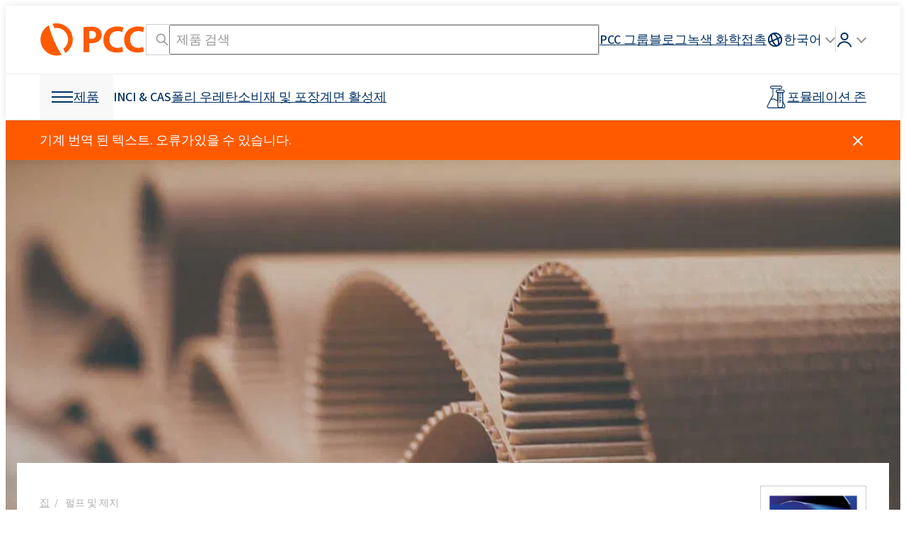

--- FILE ---
content_type: application/javascript
request_url: https://bcdn.products.pcc.eu/wp-content/themes/pcc/assets-dist/scripts/modules/app/search-form.js
body_size: 751
content:
export default function(t){var e=this;this.$el=t,this.input=t.find("input[type=search]"),this.autocompleteSearch=t.find(".search-form-autocomplete .search-item").first().clone(),this.autocompleteProduct=t.find(".search-form-autocomplete .product").first().clone(),this.autocomplete=t.find(".search-form-autocomplete"),this.autocomplete.html(""),this.autocompleteListSize=0,this.autocompleteListSelected=-1,this.ajaxtimeout=null,this.xhrreq=null,t.click(t=>{this.$el.hasClass("active")||(this.$el.addClass("active"),this.$el.find("input").focus())}),this.input.on("blur",t=>{""===e.input.val()?(e.$el.removeClass("active"),e.hideAutocomplete(1)):this.hideAutocomplete()}),this.input.on("focus",t=>{""!==e.input.val()&&e.autocomplete.children().length>0&&e.showAutocomplete()}),this.input.on("keydown",t=>{if(40==t.keyCode||38==t.keyCode)return t.preventDefault(),0;if(13==t.keyCode){var e=this.autocomplete.find(".autocomplete-item.selected");if(e&&e.data("url")){t.preventDefault();var o=$('<a href="'+e.data("url")+'">a</a>');return o.appendTo($("body")),o[0].click(),0}}}),this.input.on("keyup",t=>{if(40==t.keyCode||38==t.keyCode)return t.preventDefault(),t.stopPropagation(),40===t.keyCode&&e.autocompleteDown(),38===t.keyCode&&e.autocompleteUp(),t.preventDefault(),0;null!=e.ajaxtimeout&&clearTimeout(e.ajaxtimeout),null!=e.xhrreq&&e.xhrreq.abort();var o=$(t.target).val();e.ajaxtimeout=setTimeout(function(){e.xhrreq=$.ajax({type:"post",url:window.pcc.ajax_url,data:{action:"search_suggest",term:o}}).done(function(t){for(var o=$("<div/>"),l=0,i=0;i<t.terms.length;i++)(a=e.autocompleteSearch.clone()).attr("data-text",t.terms[i].text),a.find(".text").html(t.terms[i].term),o.append(a),l++;for(i=0;i<t.products.length;i++){var a;(a=e.autocompleteProduct.clone()).attr("data-text",t.products[i].text),a.attr("data-url",t.products[i].link),a.find(".text").html(t.products[i].term),o.append(a),l++}e.autocomplete.html(o.html()),e.autocompleteListSize=l,e.autocompleteListSelected=-1,e.highlightAutocompleteSelected(),l>0&&e.showAutocomplete()}),e.ajaxtimeout=null},200)}),this.autocompleteDown=function(){e.autocompleteListSize>0&&e.autocompleteListSelected<e.autocompleteListSize-1&&(e.autocompleteListSelected=e.autocompleteListSelected+1),e.highlightAutocompleteSelected(1)},this.autocompleteUp=function(){e.autocompleteListSize>0&&e.autocompleteListSelected>0&&(e.autocompleteListSelected=e.autocompleteListSelected-1),e.highlightAutocompleteSelected(1)},this.highlightAutocompleteSelected=function(t){if(e.autocompleteListSelected>=0){var o=this.autocomplete.find(".autocomplete-item").removeClass("selected").get(e.autocompleteListSelected);if($(o).addClass("selected"),t){var l=$(o).data("text");this.input.val(l)}}},this.hideAutocomplete=function(t=0){t&&e.autocomplete.html(""),e.$el.removeClass("autocomplete-visible")},this.showAutocomplete=function(){e.$el.addClass("autocomplete-visible")},this.autocomplete.on("mouseover",".autocomplete-item",function(){e.autocompleteListSelected=$(this).index(),e.highlightAutocompleteSelected(0)}),this.autocomplete.on("mousedown",".autocomplete-item",function(){if(e.autocompleteListSelected=$(this).index(),$(this).data("url")){var t=$('<a href="'+$(this).data("url")+'">a</a>');t.appendTo($("body")),t[0].click()}else e.highlightAutocompleteSelected(1),$(".search-form").find("form").submit()})}